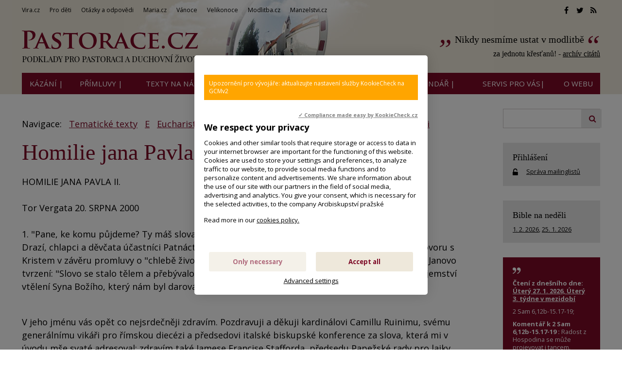

--- FILE ---
content_type: text/html; charset=UTF-8
request_url: https://www.pastorace.cz/tematicke-texty/homilie-jana-pavla-ii-2082000-k-mladezi
body_size: 13421
content:
<!DOCTYPE html>
<html lang="cs"><head>
<meta charset="utf-8" />
	<link href="//fonts.googleapis.com/css?family=Open+Sans:400,400italic,600,600italic,700,700italic&amp;subset=latin-ext" rel="stylesheet" type="text/css"/>
	<link href="//fonts.googleapis.com/css?family=Cormorant+Garamond:400,500&amp;subset=latin-ext" rel="stylesheet" type="text/css"/>

<link href="//www.pastorace.cz/minifycss/801e3c0aedfeec6a64a9375bfc84d89d.css" rel="stylesheet" type="text/css" media="screen" />
<link href="//www.pastorace.cz/minifycss/dd85fc66ac2be8d096f8784f8439aedf.css" rel="stylesheet" type="text/css" media="print" />
<link href="/assets/plugins/fancybox3/dist/jquery.fancybox.min.css" rel="stylesheet" type="text/css" media="screen" />
					
<title>Homilie jana Pavla II. 20.8.2000 k mládeži</title>
<meta name="Keywords" content="Eucharistie">
<meta name="Description" content="Homilie jana Pavla II. 20.8.2000">
			<meta property="og:image" content="https://www.pastorace.cz/file/ead94b26b90ea9c114fdb5cbc5e69040/217587/socialLogo.jfif">
				<meta property="og:image:width" content="529">
				<meta property="og:image:height" content="176">
				<meta property="og:title" content="Homilie jana Pavla II. 20.8.2000 k mládeži">
				<meta property="og:description" content="Homilie jana Pavla II. 20.8.2000">
				<meta property="og:site_name" content="Pastorace.cz">
				<meta property="og:url" content="https://www.pastorace.cz/tematicke-texty/homilie-jana-pavla-ii-2082000-k-mladezi">
	<meta name="robots" content="index,follow"> 
<link rel="icon" type="image/jpeg" href="//www.pastorace.cz/file/748395a4bfaeb90f2c0e22a4b290618d/7872/favicon/favicon.jpg">
<!-- Kookiecheck.cz -->
<script src="https://kookiecheck.cz/static/script/488571b44f6fa650e6434272e12b4bcc"></script>

<meta name="google-site-verification" content="KTsm0YZ1dT-BeDlkYzxfM7ri22FS2cAwrShaYbcrOAk" />
<script type="text/javascript">

  var _gaq = _gaq || [];
  _gaq.push(['_setAccount', 'UA-28561977-1']);
  _gaq.push(['_trackPageview']);

  (function() {
    var ga = document.createElement('script'); ga.type = 'text/javascript'; ga.async = true;
    ga.src = ('https:' == document.location.protocol ? 'https://ssl' : 'http://www') + '.google-analytics.com/ga.js';
    var s = document.getElementsByTagName('script')[0]; s.parentNode.insertBefore(ga, s);
  })();

</script>

<!-- Google tag (gtag.js) -->
<script async src="https://www.googletagmanager.com/gtag/js?id=G-NLS6S2TEV7"></script>
<script>
  window.dataLayer = window.dataLayer || [];
  function gtag(){dataLayer.push(arguments);}
  gtag('js', new Date());

  gtag('config', 'G-NLS6S2TEV7');
</script>
<!-- Matomo -->
<script>
  var _paq = window._paq = window._paq || [];
  /* tracker methods like "setCustomDimension" should be called before "trackPageView" */
  _paq.push(['trackPageView']);
  _paq.push(['enableLinkTracking']);
  (function() {
    var u="//statistiky-vira-cz.ap.vira.cz/";
    _paq.push(['setTrackerUrl', u+'matomo.php']);
    _paq.push(['setSiteId', '5']);
    var d=document, g=d.createElement('script'), s=d.getElementsByTagName('script')[0];
    g.async=true; g.src=u+'matomo.js'; s.parentNode.insertBefore(g,s);
  })();
</script>
<!-- End Matomo Code -->

<meta name="author" content="NETservis s.r.o."/>



<meta name="MobileOptimized" content="width"/>
<meta name="HandheldFriendly" content="true"/>
<meta name="viewport" content="width=device-width, initial-scale=1.0, user-scalable=yes"/>
<meta name="google-site-verification" content="j_bcU20a55lQ0ewW_B-Th6qkCU9zJrCEGzJyK5KHox4" />
</head>
<body>
<div id="page">
<div id="base">
    <!-- host: www.pastorace.cz -->
    <div class="header">
    <div class="header-in">
        <div class="onTop">
	    <div class="navBar">
			<ul>
					 
			
			<li  id="li293">
				<a  href="http://www.vira.cz"><span>Vira.cz
<!-- by Texy2! --></span></a>
											</li>
					 
			
			<li  id="li303">
				<a  href="http://deti.vira.cz/"><span>Pro děti</span></a>
											</li>
					 
			
			<li  id="li304">
				<a  href="http://vira.cz/otazky"><span>Otázky a odpovědi</span></a>
											</li>
					 
			
			<li  id="li305">
				<a  href="http://maria.cz"><span>Maria.cz</span></a>
											</li>
					 
			
			<li  id="li306">
				<a  href="http://vanoce.vira.cz"><span>Vánoce</span></a>
											</li>
					 
			
			<li  id="li307">
				<a  href="http://velikonoce.vira.cz"><span>Velikonoce</span></a>
											</li>
					 
			
			<li  id="li309">
				<a  href="http://modlitba.cz"><span>Modlitba.cz</span></a>
											</li>
					 
			
			<li  id="li310">
				<a  href="http://manzelstvi.cz" target="_blank"><span>Manzelstvi.cz</span></a>
											</li>
			</ul>
	    </div>
	    <div class="soc">
  <a href="//facebook.com/spiritualita01/" target="_blank"><i class="fa fa-facebook"></i></a><a href="//twitter.com/wwwViraCz" target="_blank"><i class="fa fa-twitter"></i></a><a href="/rss/canal.xml" target="_blank"><i class="fa fa-rss"></i></a>
</div>
        </div><!-- /onTop -->

        <div class="topCont">
            <div class="logo">
		<!-- <a href="/" title="Úvodní stránka"><span><img src="/img/logo.png" alt="" title="" /></span></a> -->		
				<a href="/" title="Pastorace.cz">
    		<span><img src="/defaultHeaderImage?idLang=1" alt="Pastorace.cz" title="Pastorace.cz"/></span>
    </a>            </div><!-- /logo -->
			    <div class="citat">
		<strong><a href="/citat/nikdy-nesmime-ustat-v-modlitbe" style="text-decoration:none">Nikdy nesmíme ustat v modlitbě</a></strong> <em>za jednotu křesťanů!
 - <a href="/citat?archiv=2026">archív citátů</a></em>
            </div><!-- / -->        </div><!-- /topCont -->

        <div class="topBar"  id="topBar">
            <div class="topBar-in">
                <span class="showOn" onclick="$('#topBar').toggleClass('rollOut'); return false;"><span></span><span></span><span></span></span>
                <div class="topNav">
                    <div class="topNav-in">
				<ul>
					 
										
			<li  id="li18">
				<a  href="/kazani-primluvy"><span>Kázání |</span></a>
											</li>
					 
										
			<li class="subex" id="li316">
				<a  href="/primluvy"><span>Přímluvy |</span></a>
									<span class="open" onclick="$(this).closest('ul').find('>li:not(#li316)').toggleClass('rozbal', false); li = $(this).closest('li'); li.toggleClass('rozbal'); return false;"></span>
									<ul>
					 
										
			<li  id="li329">
				<a  href="/primluvy/primluvy-archiv"><span>Archiv přímluv z minulých let</span></a>
											</li>
			</ul>
			</li>
					 
										
			<li  id="li23">
				<a  href="/tematicke-texty/nastenky.html"><span>Texty na nástěnky |</span></a>
											</li>
					 
										
			<li  id="li12">
				<a  href="/clanky"><span>články |</span></a>
											</li>
					 
										
			<li  id="li8">
				<a  href="/vecny-rejstrik"><span>Rejstřík |</span></a>
											</li>
					 
										
			<li  id="li32">
				<a  href="/liturgicky-kalendar"><span>Liturgický kalendář |</span></a>
											</li>
					 
										
			<li class="subex" id="li9">
				<a  href="/servis"><span>SERVIS pro vás|</span></a>
									<span class="open" onclick="$(this).closest('ul').find('>li:not(#li9)').toggleClass('rozbal', false); li = $(this).closest('li'); li.toggleClass('rozbal'); return false;"></span>
									<ul>
					 
										
			<li  id="li296">
				<a  href="http://www.vira.cz/Servis-pro-vas/Zasilani-e-mailem"><span>Zasílání e-mailem</span></a>
											</li>
					 
										
			<li  id="li297">
				<a  href="http://www.vira.cz/Servis-pro-vas/Sprava-uctu"><span>Správa účtu, přihlášení</span></a>
											</li>
					 
										
			<li  id="li298">
				<a  href="/servis/sluzby-pro-webmastery"><span>Služby pro webmastery</span></a>
											</li>
			</ul>
			</li>
					 
										
			<li class="subex" id="li10">
				<a  href="/o-webu"><span>O WEBU</span></a>
									<span class="open" onclick="$(this).closest('ul').find('>li:not(#li10)').toggleClass('rozbal', false); li = $(this).closest('li'); li.toggleClass('rozbal'); return false;"></span>
									<ul>
					 
										
			<li  id="li295">
				<a  href="/o-webu/cookies"><span>Cookies</span></a>
											</li>
			</ul>
			</li>
			</ul>
                    </div><!-- /topNav-in -->
                </div><!-- /topNav -->
            </div><!-- /topBarIn -->
        </div><!-- /topBar -->
    </div><!-- /headerIn -->
</div><!-- /header -->

	    <div class="citat">
		<strong><a href="/citat/nikdy-nesmime-ustat-v-modlitbe" style="text-decoration:none">Nikdy nesmíme ustat v modlitbě</a></strong> <em>za jednotu křesťanů!
 - <a href="/citat?archiv=2026">archív citátů</a></em>
            </div><!-- / -->	<script type="text/javascript" src="/scripts/jquery-3.1.1.min.js"></script>
<div class="main">
    <div class="main-in">
	<div class="midCol">
	    <div class="content">
		<!-- OBSAH -->
		    <p>Navigace: <a href="/tematicke-texty" style="margin-left: 10px;">Tematické texty</a>
    <a href="/tematicke-texty?letter=E" style="margin-left: 10px;">E</a>
    <a style="margin-left: 10px;" href="/tematicke-texty/eucharistie">Eucharistie</a><a style="margin-left: 10px;" href="/tematicke-texty/delsi-texty-29">Delší texty</a>	<a style="margin-left: 10px;" href="/tematicke-texty/homilie-jana-pavla-ii-2082000-k-mladezi">Homilie jana Pavla II. 20.8.2000 k mládeži</a>
</p>
<h1 class="hlavni">Homilie jana Pavla II. 20.8.2000 k mládeži</h1>
<div><p>HOMILIE JANA PAVLA II. <br />
<br />
Tor Vergata 20. SRPNA 2000<br />
<br />
1. &quot;Pane, ke komu půjdeme? Ty máš slova věčného života&quot; (J 6,68). <br />
Drazí, chlapci a děvčata účastníci Patnáctého světového dne mládeže! Tato Petrova slova z rozhovoru s Kristem v závěru promluvy o &quot;chlebě života&quot;, se nás osobně týkají. V těchto dnech jsme rozjímali Janovo tvrzení: &quot;Slovo se stalo tělem a přebývalo mezi námi&quot; (J 1,14). Evangelista nás uvedl do velkého tajemství vtělení Syna Božího, který nám byl darován skrze Marii, &quot;když přišla plnost času&quot; (Gal 4,4).</p>
<p><br />
V jeho jménu vás opět co nejsrdečněji zdravím. Pozdravuji a děkuji kardinálovi Camillu Ruinimu, svému generálnímu vikáři pro římskou diecézi a předsedovi italské biskupské konference za slova, která mi v úvodu mše svaté adresoval; zdravím také Jamese Francise Stafforda, předsedu Papežské rady pro laiky, a všechny kardinály, biskupy a kněze, kteří se zde shromáždili; zdravím rovněž s vděčnou uctivostí prezidenta Italské republiky a předsedu italské vlády, jakož i všechny ostatní státní i náboženské činitele, kteří nás poctili svou přítomností.<br />
<br />
2. Dospěli jsme k vyvrcholení Světového dne mládeže. Včera večer, drazí mladí, jsme potvrdili naši víru v Ježíše Krista, Syna Božího, kterého, jak to připomíná dnešní liturgické čtení, poslal Otec, &quot;aby přinesl chudým radostnou zvěst, aby obvázal rány zkroušených srdcem, vyhlásil zajatcům svobodu a vězňům propuštění a aby potěšil všechny truchlící&quot; (Iz 61,1-3).</p>
<p><br />
Dnešní eucharistickou slavností nás Ježíš přivádí k poznání zvláštního aspektu svého tajemství. V evangeliu jsme slyšeli úryvek z řeči, kterou měl v Kafarnaumské synagoze po zázračném rozmnožení chlebů. Zjevuje se jako pravý chléb života, chléb, který sestoupil z nebe, aby dal světu život (J 6,51). Je to řeč, které posluchači nerozumějí. Perspektiva, kterou sledují, je příliš materiální na to, aby umožňovala pochopit pravý Kristův záměr. Uvažují v rovině tělesné, která &quot;nic neznamená&quot; (J 6,63). Ježíš však svou řečí směřuje k nedozírným horizontům ducha: &quot;Slova, která jsem k vám mluvil &ndash; naléhá &ndash; jsou duch a jsou život&quot; (ibid.).</p>
<p><br />
Posluchači jsou však necitelní: &quot;Tvrdá to řeč, kdo to má poslouchat?&quot; (srov. J 6,60). Pokládají se za lidi zdravého rozumu, s nohama na zemi. Proto kroutí hlavou, reptají a jeden po druhém odcházejí. Počáteční zástup se postupně umenšuje. Nakonec zbude jen skupinka nejvěrnějších učedníků. Avšak, jde-li o &quot;chléb života&quot;, Ježíš není ochoten ustoupit. Spíše je připraven čelit odloučení i těch nejbližších: &quot;I vy chcete odejít?&quot; (J 6,67).<br />
<br />
3. &quot; I vy snad?&quot; Kristova otázka překlenuje staletí a dospívá až k nám, osobně nás vyzývá a nabádá k rozhodnutí. Jaká je naše odpověď? Drazí mladí, jsme-li dnes tady, je to proto, že jsme se našli v odpovědi apoštola Petra: &quot;Pane ke komu bychom šli? Ty máš slova věčného života&quot; (J 6,68).</p>
<p><br />
Slov, která znějí kolem vás je mnoho, ale pouze Kristus má slova, která odolávají úroku času a zůstávají na věky. Období, které prožíváte, vás staví před zásadní rozhodnutí týkající se specializace studia, pracovního zaměření, převzetí závazku ve společnosti a v církvi. Důležité je uvědomit si, že mezi mnoha otázkami, které se vám v duchu vynořují, se ty rozhodující neptají na &quot;co&quot;. Zásadní otázkou je &quot;kdo&quot;: ke &quot;komu&quot; jít, &quot;koho&quot; následovat, &quot;komu&quot; svěřit vlastní život.</p>
<p><br />
Pomyslíte-li na sféru citových rozhodnutí, myslím, že budete souhlasit, když řeknu, že to, na čem v životě opravdu záleží, je člověk, s nímž se rozhoduji žít. Avšak, pozor! Každý člověk je nevyhnutelně omezený: i v tom nejvydařenějším manželství nelze nepočítat s určitou mírou rozčarování. Drazí přátelé: není v tom tedy potvrzení toho, co jsme slyšeli od apoštola Petra? Každý člověk dříve či později spolu s ním zvolá: &quot;Ke komu půjdeme? Ty máš slova věčného života&quot;. Pouze Ježíš z Nazareta, Syn Boží a syn Mariin, Slovo věčného Otce narozené před dvěma tisíci lety v judském Betlémě, je s to uspokojit ta nejhlubší očekávání lidského srdce. Petrova otázka: &quot;Ke komu půjdeme?&quot;, už skrývá odpověď, pokud o jde o cestu, kterou je třeba se vydat. Je to cesta vedoucí ke Kristu. A božský Mistr je nám dostupný osobně: je totiž přítomen na oltáři v realitě svého těla a své krve. V eucharistické oběti můžeme tajemným, ale reálným způsobem vejít do styku s jeho osobou a čerpat z nevyčerpatelného zdroje života vzkříšeného Krista. <br />
<br />
4. To je ta nádherná pravda, drazí přátelé: Slovo, které se stalo tělem před dvěmi tisíci roky, je dnes přítomno v eucharistii. Rok Velkého jubilea, ve kterém slavíme tajemství vtělení, proto nemohl nebýt i rokem &quot;hluboce eucharistickým&quot; (srv.Tertio millenio adveniente, 55).</p>
<p><br />
Eucharistie je svátostí přítomnosti Krista, který se nám daruje, protože nás miluje. Miluje každého z nás jedinečným a osobním způsobem v konkrétním životě každého dne: v rodině, mezi přáteli, při studiu, v práci, při odpočinku i zábavě. Miluje nás, když naplňuje dny naší existence svěžestí i tehdy, když v hodinách bolesti dopustí, že na nás dolehne zkouška: i v těch nejtěžších zkouškách nám totiž dává zaslechnout svůj hlas.<br />
Ano, drazí přátelé, Kristus nás miluje a miluje nás neustále! Miluje nás, i když mu působíme zklamání, když nesplňujeme jeho očekávání. Nikdy nám neuzavírá náruč svého milosrdenství. Jak bychom mohli nebýt vděčni tomuto Bohu, který nás vykoupil, a vydal se až k bláznovství kříže? Bohu, který se postavil na naši stranu a zůstal tam do konce?<br />
<br />
5. Slavit eucharistii &quot;přijímáním jeho těla a krve&quot; znamená přijímat logiku kříže a služby. To znamená dosvědčit vlastní ochotu obětovat se pro druhé jako to učinil on.</p>
<p><br />
Takové svědectví naše společnost krajně potřebuje, potřebují ho více než kdy jindy mladí, kteří jsou často pokoušeni přeludem snadného a pohodlného života, drogami a hedonismem, aby se pak ocitli v zákrutech beznaděje, nesmyslnosti, násilí. Je naléhavé změnit cestu a vydat se Kristovým směrem, který je i směrem spravedlnosti, solidarity, nasazení se pro společnost a pro budoucnost člověka.</p>
<p><br />
To je naše eucharistie, to je odpověď, kterou Kristus v závěru tohoto vašeho jubilea očekává od nás, od vás, mladí lidé. Ježíš nemá rád průměrnost a neváhá nám s naléhavostí položit otázku: &quot;I vy chcete odejít?&quot;. Spolu s Petrem, chceme dnes před Kristem, chlebem života, i my zopakovat: &quot;Pane, ke komu bychom šli? Ty máš slova věčného života!&quot; (J 6,68).<br />
<br />
6. Drazí, až se vrátíte do svých zemí, postavte eucharistii do středu vašeho života osobního i ve společenství: milujte ji, adorujte ji a slavte ji, zejména v neděli, v den Páně. Prožívejte eucharistii, a dosvědčujte tak Boží lásku k lidem.<br />
Mladí lidé, kteří putujete cestami času a ve svém srdci nesete žízeň po věčnosti, svěřuji vám tento největší dar Boha, který jsme dostali. Kéž by byl vždy v každém společenství kněz, který slaví eucharistii! Prosím proto Pána, aby mezi vámi vzkvétala četná a svatá povolání ke kněžství. Církev má i dnes zapotřebí těch, kdo s čistým srdcem slaví eucharistickou oběť. Svět nemůže být připraven o něžnou a osvobozující Ježíšovu přítomnost v eucharistii!<br />
Buďte vy sami horlivými svědky Kristovy přítomnosti na našich oltářích. Kéž eucharistie formuje váš život a život rodin, které vytvoříte. Ať řídí všechny vaše životní rozhodnutí. Kéž vás eucharistie, živá a reálná přítomnost trojiční lásky Boží, inspiruje ideálem solidarity a umožňuje vám žít ve společenství s vašimi bratry rozptýlenými ve všech koutech země.</p>
<p><br />
Z účasti na eucharistii pramení zejména nová žeň povolání k řeholnímu životu, který v církvi zajišťuje přítomnost svěžích a velkodušných sil pro velký úkol nové evangelizace. Pokud někdo z vás, drazí chlapci a děvčata, v sobě postřehne Pánovo povolání k naprostému odevzdání se jemu, aby jej miloval &quot; nerozděleným srdcem &quot; (srv. 1 Kor 7,34), nenech se zbrzdit pochybností nebo strachem. Řekni odvážně a bez výhrad svoje Ano a svěř se jemu, který je věrný každému svému příslibu. Neubezpečil snad ty, kteří opustí všechno kvůli němu, že dostanou stokrát více tady na zemi a nakonec život věčný? (srv. Mk 10,29-30).<br />
<br />
7. Když na závěr tohoto Světového dne hledím na vás, drazí, na vaše mladé tváře, na vaše upřímné nadšení, chtěl bych z hloubi srdce vyjádřit svůj vřelý dík Bohu za dar mládí, které díky vám přetrvává v církvi i ve světě.<br />
Díky Bohu za cestu Světových dnů mládeže! Díky Bohu za tolik mladých lidí, které během těchto sedmi let svolal! Jsou to mladí, kteří se mezitím stali dospělými, a pokračují v životě z víry tam, kde bydlí a pracují. Jsem si jist, že také vy, drazí přátelé, dosáhnete úrovně těch, kteří vás předešli. Vy ponesete Kristovu zvěst do nového tisíciletí. Až se vrátíte domů, nerozcházejte se. Utvrďte a prohlubte svoje přilnutí ke křesťanskému společenství, do něhož patříte. Z Říma, z města Petrova a Pavlova, vás vroucně provází papež a říká vám slovy svaté Kateřiny Sienské: &quot;Budete-li tím, co máte být, zapálíte celý svět!&quot; (srv. Lett. 368).</p>
<p><br />
S důvěrou hledím na toto nové lidstvo, které se i vaším prostřednictvím připravuje; hledím na církev trvale omlazovanou Kristovým Duchem, která se dnes raduje z vašich předsevzetí a vašeho nasazení. Hledím k budoucnosti a beru si za své slova starobylé modlitby, která opěvuje eucharistii a církev jako zároveň jediný Ježíšův dar.<br />
&quot; Děkujeme Ti, Otče náš,<br />
za život a poznání,<br />
jež jsi nám zjevil skrze svého Syna Ježíše.<br />
Tobě buď věčná sláva!<br />
Jako byl tento úlomek chleba<br />
rozptýlen po údolích <br />
a shromážděn v jedno,<br />
tak nechť je shromážděna tvá církev ze všech končin země<br />
a dána do tvého království&hellip;<br />
Ty, Vládče všemohoucí,<br />
jenž jsi všechno stvořil <br />
ke slávě svého jména;<br />
dal jsi k obživě lidem pokrm<br />
i nápoj, aby ti děkovali;<br />
nám pak daruj duchovní pokrm i nápoj<br />
a věčný život skrze svého Syna&hellip;<br />
Tobě budiž věčná sláva!&quot; (Didaché, 9,3-4; 10,3-4).<br />
Amen.<br />
&nbsp;</p></div>
<hr style="margin-top: 20px; margin-bottom: 20px">



	    

<div class="articleFtr">
	<div class="row">
	    <div class="col-4">
		<div class="icons">
	<a target="_blank" class="soc" href="http://www.facebook.com/sharer/sharer.php?u=https%3A%2F%2Fwww.pastorace.cz%2Ftematicke-texty%2Fhomilie-jana-pavla-ii-2082000-k-mladezi"><i class="fa fa-facebook"></i></a><a target="_blank" class="soc" href="https://twitter.com/share?url=https%3A%2F%2Fwww.pastorace.cz%2Ftematicke-texty%2Fhomilie-jana-pavla-ii-2082000-k-mladezi"><i class="fa fa-twitter"></i></a><a target="_blank" class="soc" href="https://plus.google.com/share?url=https%3A%2F%2Fwww.pastorace.cz%2Ftematicke-texty%2Fhomilie-jana-pavla-ii-2082000-k-mladezi"><i class="fa fa-google-plus"></i></a><a href="mailto: ?subject=Zajímavý článek na webu Pastorace.cz&amp;body=https%3A%2F%2Fwww.pastorace.cz%2Ftematicke-texty%2Fhomilie-jana-pavla-ii-2082000-k-mladezi"><i class="fa fa-envelope"></i></a><span onclick="window.print(); return false;"><i class="fa fa-print"></i></span>
</div><!-- /.socIco -->
	    </div>
	    <div class="col-8">
		<p>
					<span>
			Autor: 
						<a href="/Rejstrik-autorsky/II.html"> Jan Pavel II.</a>			</span>
				    
		    		    
		    </p>
	    </div>
	</div>

	<div class="temata">
					<div class="temata__in">
				<strong>Témata: </strong>
								<a href="/vecny-rejstrik/eucharistie">Eucharistie</a> <a href="/vecny-rejstrik/mladez-mladi">Mládež, mladí</a>			</div>
			</div>
</div>
<div class="subList">
    <!-- <h4>Související texty k tématu:</h4> -->
			    <h4>Související texty k tématu:</h4>
		    <p><strong>Eucharistie</strong></p>

<ul>
	<li style="margin-left: 40px;"><a href="https://www.pastorace.cz/clanky/eucharistie-je-nam-nabizena-do-nasich-konkretnich-zivotnich-podminek">Eucharistie do našich konkrétních životních podmínek</a>&nbsp;Eucharistie je pokrmem, který člověka udržuje při životě během jeho dlouhého exodu pouští lidské existence. Stejně jako mana pro lid Izraele, je také eucharistie pro každou křesťanskou generaci&hellip;</li>
	<li style="margin-left: 40px;"><a href="https://www.pastorace.cz/clanky/eucharistie-nepatri-jen-do-kostela">Eucharistie nepatří jen do kostela</a>&nbsp;Člověku by nic neprospělo být denně na mši svaté nebo i na dvou mších, kdyby byl jen polykačem hostií.</li>
	<li style="margin-left: 40px;"><a href="https://www.pastorace.cz/tematicke-texty/eucharistie-pozveda-cloveka-z-omezenosti-pozemskeho-zivota-do-zivota-vecneho-michael-marsch">Eucharistie pozvedá člověka z omezenosti</a>&nbsp;Je to&nbsp;stálý proces v životě křesťana a církve, proces, který je naprosto nepostradatelný.</li>
	<li style="margin-left: 40px;"><a href="https://www.pastorace.cz/clanky/jezis-se-stal-chlebem-aby-utisil-nas-hlad-matka-tereza">Ježíš se stal chlebem, aby utišil náš hlad </a>&nbsp;... po lásce&nbsp;(Matka Tereza)&nbsp;</li>
	<li style="margin-left: 40px;"><a href="https://www.pastorace.cz/clanky/kdyz-jdes-k-prijimani-nepristupuj-s-roztazenymi-prsty">Když jdeš k přijímání, nepřistupuj s roztaženými prsty</a>&nbsp;Boží pokrm&nbsp;​proměňuje náš život...</li>
	<li style="margin-left: 40px;"><a href="https://www.pastorace.cz/tematicke-texty/moje-prvni-mse-ve-vezeni-vaclav-vasko">Moje první mše ve vězení (Václav Vaško)</a>&nbsp;Tábor Nikolaj, kam mě komunisté přidělili (1954), se rozprostíral na hřebenech Krušných hor. Na krásu přírody rušivě působily dřevěné baráky tábora obtočeného dvěma vysokými ploty z ostnatého drátu.&hellip;</li>
	<li style="margin-left: 40px;"><a href="https://www.pastorace.cz/clanky/vecne-zridlo-mame-v-zivem-chlebu-trebaze-je-noc-jan-od-krize">Věčné zřídlo máme v živém chlebu, třebaže je noc&hellip; (Jan od Kříže)</a>&nbsp;Já znám ten pramen dobře, jenž prýští, tryská proudem, třebaže noc je! ...&nbsp; Ten živý pramen, po kterém tak toužím, zřím v chlebu života, je chlebem božím, třebaže noc je.&nbsp;</li>
	<li style="margin-left: 40px;">Další texty k tématu <a href="https://www.pastorace.cz/vecny-rejstrik?vyhledavani&amp;hesla=1890,2231,2949">eucharistie, Boží tělo, mše svatá</a></li>
</ul>
	</div>

		<!-- /OBSAH -->
		<div class="lomic"></div>
	    </div><!-- /content -->
	</div><!-- /midCol -->
<div class="rightCol">
    

    	<div class="searchG">
    <form id="gformular" action="">
	<fieldset>
	    <input id="searchLine" class="pole" type="text" size="25" name="f_hledane">
	    <button name="f_ActSubmit" type="submit"><i class="fa fa-search"></i></button>
	</fieldset>
    </form>
</div>
<script type="text/javascript" src="/scripts/jquery-3.1.1.min.js"></script>

<script>
    
    var hledejstyle = 'url(\'//www.google.cz/cse/intl/cs/images/google_custom_search_watermark.gif\') no-repeat scroll -10% 50% rgb(255, 255, 255)';
    var searchLine = $("#searchLine");
    
    function pridejhistorii() {
	if (history.pushState) {
	    var newurl = window.location.protocol + "//" + window.location.host + "/Hledej/" + searchLine.val();
	    window.history.pushState({path:newurl},'Vyhleávání hesla',newurl); // druhý parametr není podporován
	    $("#vyhlheslo").html(searchLine.val());
	}
    }
    
    // opatření aby fungovalo korektně talčítko zpět po pushState do historie (prohlížeče s tím mají jinak potíž)
    $(function() {
	$(window).on("popstate", function(e) {
	    location.reload();
	});
    })
    
    searchLine.css("background", hledejstyle);
    
    searchLine.on("focus", function() {
	searchLine.css("background", "");
    }).on("blur", function(){
	if (document.getElementById('searchLine').value == "") {
	    searchLine.css("background", hledejstyle);
	}
    })
    
    $("#gformular").on("submit", function(e){
	e.preventDefault();
			window.location='/Hledej/' + searchLine.val() + '/';
		
    })    
</script>
    
        

        <div class="box boxm">
        <div class="box-in">
	    <h3><a href="//www.vira.cz/Servis-pro-vas/Sprava-uctu/" class="logBtn">Přihlášení</a></h3>
	    <p><i class="fa fa-unlock-alt w25 xxl middle"></i> <a href="//www.vira.cz/Servis-pro-vas/Sprava-uctu/">Správa mailinglistů</a></p>
	</div>
    </div>

    	<div class="box boxm">
    <div class="box-in">
	<h3><a href='//www.vira.cz/Nedelni-liturgie/'>Bible na neděli</a></h3><p><a href="https://www.vira.cz/4-nedele-v-mezidobi-cyklus-a-1.html">1. 2. 2026</a>, <a href="https://www.vira.cz/3-nedele-v-mezidobi-cyklus-a-2.html">25. 1. 2026</a></p>	    </div><!-- /box-in -->
</div>
    	<div class="box boxm citatbox">
	    <div class="box-in" style="background: #7d0a27; color: white;">
		<img src="/img/uv5.png" alt="" title="" class="block" width="18" height="15" style="width: auto">
		<!-- Komentar ke dni dle Nedelni liturgie -->
		    <p><strong>Čtení z dnešního dne: <a style='color:#fff' href='https://www.vira.cz/3-nedele-v-mezidobi-cyklus-a-2.html#utery'>Úterý 27. 1. 2026, Úterý 3. týdne v mezidobí</a></strong></p>

<p class="cit" style="margin-bottom:7px">2 Sam 6,12b-15.17-19; </p><p style="margin-bottom:0px"><strong>Komentář k 2 Sam 6,12b-15.17-19 :</strong>
Radost z Hospodina se může projevovat i tancem. Bohoslužba má být projevem živého vztahu. Nepůsobíme občas moc smutně, pohřebně?<br />
</p><p class="right clear bezmarginu-top">
</p>		<img src="/img/uv6.png" alt="" title="" class="float-right " width="18" height="13" style="width: auto">
		<p>Zdroj: <a href="//www.vira.cz/Nedelni-liturgie" style="color:#ffffff">Nedělní liturgie</a></p>
	    </div>
	</div>
    

    <div class="box boxm">
    <div class='box-in'><h3><a href='/aktuality'>Aktuality</a></h3></div>
	    		    <div class="box-in">
			    <h3><a href="/aktuality/byl-odsouzen-k-smrti-zastrelenim-byl-deportovan-na-sibir-fjodor-michajlovic-dostojevskij" title="Byl odsouzen k smrti zastřelením, byl deportován na Sibiř: Fjodor Michajlovič Dostojevskij  (+ 28.1. 1881)" >Byl odsouzen k smrti zastřelením, byl deportován na Sibiř: Fjodor Michajlovič Dostojevskij  (+ 28.1. 1881)</a></h3>
			    <p>
			    			    <span class="date">(27. 1. 2026)</span> Říká-li se, že člověk v životě neumírá jen jednou, pak to obzvlášť platí pro život ruského spisovatele Dostojevského,&hellip;</p>
		    </div><!-- /box-in -->
	    		    <div class="box-in">
			    <h3><a href="/aktuality/den-pamatky-obeti-holocaustu-271" title="Den památky obětí holocaustu 27.1." >Den památky obětí holocaustu 27.1.</a></h3>
			    <p>
			    			    <span class="date">(26. 1. 2026)</span> Holokaust - holocaust - šoa - genocida - znamená systematické pronásledování vyvražďování Židů za Druhé světové války.&hellip;</p>
		    </div><!-- /box-in -->
	    		    <div class="box-in">
			    <h3><a href="/aktuality/nedele-boziho-slova" title="Neděle Božího slova - vždy 3. neděle liturgického mezidobí" >Neděle Božího slova - vždy 3. neděle liturgického mezidobí</a></h3>
			    <p>
			    				    <a href="/aktuality/nedele-boziho-slova"><img src="//www.pastorace.cz/file/1ad7be7473d6cb8e05d316bb41831754/219747/bigperex/priscilla-du-preez-Wbyfby353Ag-unsplash.jpg" alt="Neděle Božího slova - vždy 3. neděle liturgického mezidobí" /></a><br />
			    			    <span class="date">(24. 1. 2026)</span> Vždy 3. neděle liturgického mezidobí je v církvi věnována &bdquo;slavení a šíření Božího slova a úvaze nad ním&ldquo;.
</p>
		    </div><!-- /box-in -->
	    		    <div class="box-in">
			    <h3><a href="/aktuality/obraceni-svateho-pavla-svatek-251" title="Obrácení svatého Pavla (svátek 25.1.)" >Obrácení svatého Pavla (svátek 25.1.)</a></h3>
			    <p>
			    			    <span class="date">(24. 1. 2026)</span> Pavlovo setkání s Kristem na cestě do Damašku způsobilo v jeho životě doslova revoluční obrat. Kristus se stal smyslem&hellip;</p>
		    </div><!-- /box-in -->
	    		    <div class="box-in">
			    <h3><a href="/aktuality/primluvy-3-nedele-cyklus-a-24-1-2026" title="Přímluvy - 3. neděle, cyklus A / 24. 1. 2026" >Přímluvy - 3. neděle, cyklus A / 24. 1. 2026</a></h3>
			    <p>
			    			    <span class="date">(23. 1. 2026)</span> Ježíš procházel zemí, hlásal evangelium o Božím království a uzdravoval mezi lidem každou nemoc a každou&hellip;</p>
		    </div><!-- /box-in -->
	    		    <div class="box-in">
			    <h3><a href="/aktuality/vystava-rozpoznat-reagovat-bezpeci-deti-v-cirkvi" title="Výstava: „Rozpoznat. Reagovat. Bezpečí dětí v církvi.“ " >Výstava: „Rozpoznat. Reagovat. Bezpečí dětí v církvi.“ </a></h3>
			    <p>
			    				    <a href="/aktuality/vystava-rozpoznat-reagovat-bezpeci-deti-v-cirkvi"><img src="//www.pastorace.cz/file/47734e9c143a2b48cb4513e47f66faf4/220072/bigperex/aktualita2.png" alt="Výstava: „Rozpoznat. Reagovat. Bezpečí dětí v církvi.“ " /></a><br />
			    			    <span class="date">(23. 1. 2026)</span> Od 21. ledna do 8. února 2026 &nbsp;ve výstavních prostorách františkánského kláštera Panny Marie Sněžné (Jungmannovo&hellip;</p>
		    </div><!-- /box-in -->
	    		    <div class="box-in">
			    <h3><a href="/aktuality/frantisek-salesky-svatek-241" title="František Saleský (svátek 24.1)" >František Saleský (svátek 24.1)</a></h3>
			    <p>
			    			    <span class="date">(22. 1. 2026)</span> Učitel duchovního života pro všední život, Učitel církve, patron novinářů a spisovatelů.
</p>
		    </div><!-- /box-in -->
	        <div class='box-in'><a href='/aktuality'>Archiv aktualit</a></div>
</div>




        


</div><!-- /rightCol -->



			<div class="lomic"></div>
		</div><!-- /main-in -->
	</div><!-- /main -->

	<div class="footer">
	    <div class="footer-in">
            <div class="footertags"><div class="ftbox">
			<p><strong>Biblický citát webu pastorace.cz</strong></p>

<p><a href="http://pastorace.cz/o-webu">&bdquo;Stůjte na cestách a vyhlížejte,&nbsp;<br />
ptejte se, která je dobrá,&nbsp;<br />
po ní se vydejte&nbsp;<br />
a vaše duše naleznou klid.&ldquo; (Jer 6,16)</a></p>
	</div>
<div class="ftbox">
			<p><strong>Motto webu pastorace.cz</strong></p>

<p>Kriste, buď se mnou,&nbsp;<br />
Kriste, buď přede mnou,&nbsp;<br />
Kriste, buď za mnou,&nbsp;<br />
Kriste, buď ve mně.&nbsp;<br />
Kriste, buď, kde lehám,&nbsp;<br />
Kriste, buď, kde sedám,&nbsp;<br />
Kriste, buď, kde vstávám.<br />
Kriste, buď v srdci každého myslícího na mne,&nbsp;<br />
Kriste, buď v ústech každého mluvicího o mně,&nbsp;<br />
Kriste, buď v každém oku vidoucím mne,&nbsp;<br />
Kriste, buď v každém uchu slyšícím mne.<br />
&nbsp;<br />
(Podle &quot;<a href="http://pastorace.cz/Clanky/Modlitba-odevzdani.html">Hymnu sv. Patrika</a>&quot;,&nbsp;<br />
redakčně upraveno)</p>
	</div>
<div class="ftbox">
			<p><strong>Odkazy na jiné weby:</strong></p>

<p><a href="https://www.vaticannews.va/cs/papez.html" target="_blank">Papež&nbsp;František&nbsp;(RaVat)</a> / <a href="https://twitter.com/FrLarryRichards" target="_blank">Krátký biblický citát s krátkým komentářem (anglicky)</a>&nbsp;/&nbsp;</p>

<p><a href="http://www.tvnoe.cz/" target="blank"><img alt="" src="https://www.vira.cz/img/ikony/ikonka_tvnoe.gif" style="border:0px;" /></a> <a href="http://seznamka.katolik.cz/" target="blank"><img alt="" src="https://www.vira.cz/img/ikony/ikonka_seznamka-katolik.gif" style="border:0px;" /></a> &nbsp;<a href="http://www.proglas.cz/" target="_blank"><img alt="Radio Proglas" src="https://www.vira.cz/admin/files/bannery/proglas.gif" style="border:0px;height:33px;width:51px;" title="Radio Proglas" /></a></p>
	</div>


</div>
	<div class="row">
<div class="col-8">
<div class="box-legacy">
<p><a href="http://www.pastorace.cz/O-webu/#kontakt" style="font-size: 10pt;">Kontakt</a></p>
</div>
</div>

<div class="col-4 right">
<div class="soc"><a href="https://www.facebook.com/spiritualita01/" onclick="return novyokno(this.href)" target="_blank"><i class="fa fa-facebook"></i></a><a href="https://twitter.com/wwwViraCz" onclick="return novyokno(this.href)" target="_blank"><i class="fa fa-twitter"></i></a><a href="http://www.pastorace.cz/rss/canal.xml" onclick="return novyokno(this.href)" target="_blank"><i class="fa fa-rss"></i></a></div>
<!-- /soc --></div>
<!-- /col-4 --></div>

<p>&copy; since 2000 Pastorace.cz&nbsp; &nbsp;<script src="//c1.navrcholu.cz/code?site=27151;t=lb14" type="text/javascript"></script></p>
<!--<script src="http://c1.navrcholu.cz/code?site=27151;t=lb14" type="text/javascript"> -->
</script><script type="text/javascript">
//<![CDATA[
  var _gaq = _gaq || [];
  _gaq.push(['_setAccount', 'UA-28561977-1']);
  _gaq.push(['_setDomainName', 'pastorace.cz']);
  _gaq.push(['_trackPageview']);

  (function() {
    var ga = document.createElement('script'); ga.type = 'text/javascript'; ga.async = true;
    ga.src = ('https:' == document.location.protocol ? 'https://ssl' : 'http://www') + '.google-analytics.com/ga.js';
    var s = document.getElementsByTagName('script')[0]; s.parentNode.insertBefore(ga, s);
  })();
//]]>
</script>
	    </div><!-- /footer-in -->
	</div><!-- /footer -->
    </div><!-- /#base -->
</div><!-- /#page -->
	
<script src="//www.pastorace.cz/minifyjs/e7ba7853200602abdeffc283e36c2e6c.js" type="text/javascript" charset="utf-8"></script>
	
</body>
</html>
